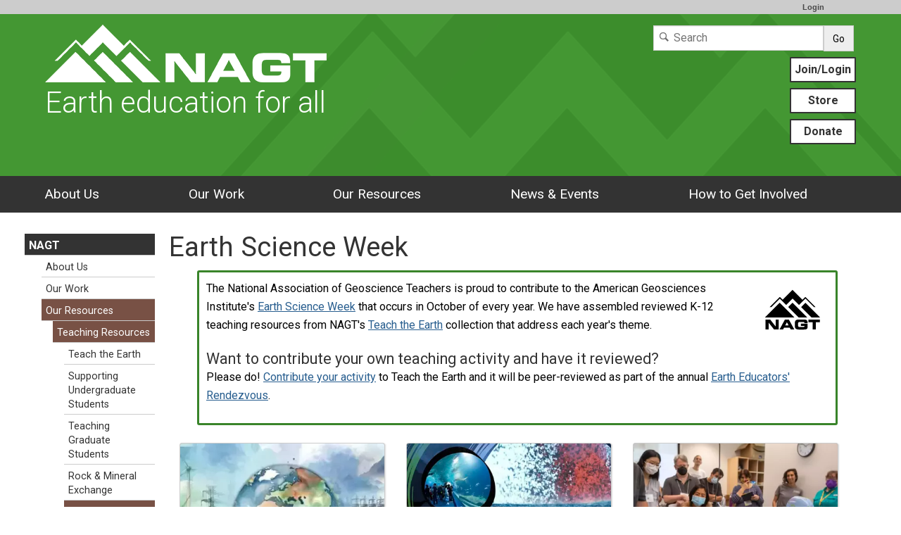

--- FILE ---
content_type: text/html; charset=UTF-8
request_url: https://nagt.org/nagt/teaching_resources/earth_science_week/index.html
body_size: 19842
content:
<!--[if lt IE 7 ]> <html lang="en" class="ie6"> <![endif]-->
<!--[if IE 7 ]>    <html lang="en" class="ie7"> <![endif]-->
<!--[if IE 8 ]>    <html lang="en" class="ie8"> <![endif]-->
<!--[if IE 9 ]>    <html lang="en" class="ie9"> <![endif]-->
<!--[if (gt IE 9)|!(IE)]><!-->
<!DOCTYPE html>
<html lang="en">
<!--<![endif]-->
<head>
<meta http-equiv="x-ua-compatible" content="IE=Edge"/> <title>Earth Science Week</title> 
<meta http-equiv="Content-Type" content="text/html; charset=utf-8"><script type="text/javascript">(window.NREUM||(NREUM={})).init={ajax:{deny_list:["bam.nr-data.net"]},feature_flags:["soft_nav"]};(window.NREUM||(NREUM={})).loader_config={licenseKey:"268ac6ae9b",applicationID:"4850779",browserID:"5652808"};;/*! For license information please see nr-loader-rum-1.308.0.min.js.LICENSE.txt */
(()=>{var e,t,r={163:(e,t,r)=>{"use strict";r.d(t,{j:()=>E});var n=r(384),i=r(1741);var a=r(2555);r(860).K7.genericEvents;const s="experimental.resources",o="register",c=e=>{if(!e||"string"!=typeof e)return!1;try{document.createDocumentFragment().querySelector(e)}catch{return!1}return!0};var d=r(2614),u=r(944),l=r(8122);const f="[data-nr-mask]",g=e=>(0,l.a)(e,(()=>{const e={feature_flags:[],experimental:{allow_registered_children:!1,resources:!1},mask_selector:"*",block_selector:"[data-nr-block]",mask_input_options:{color:!1,date:!1,"datetime-local":!1,email:!1,month:!1,number:!1,range:!1,search:!1,tel:!1,text:!1,time:!1,url:!1,week:!1,textarea:!1,select:!1,password:!0}};return{ajax:{deny_list:void 0,block_internal:!0,enabled:!0,autoStart:!0},api:{get allow_registered_children(){return e.feature_flags.includes(o)||e.experimental.allow_registered_children},set allow_registered_children(t){e.experimental.allow_registered_children=t},duplicate_registered_data:!1},browser_consent_mode:{enabled:!1},distributed_tracing:{enabled:void 0,exclude_newrelic_header:void 0,cors_use_newrelic_header:void 0,cors_use_tracecontext_headers:void 0,allowed_origins:void 0},get feature_flags(){return e.feature_flags},set feature_flags(t){e.feature_flags=t},generic_events:{enabled:!0,autoStart:!0},harvest:{interval:30},jserrors:{enabled:!0,autoStart:!0},logging:{enabled:!0,autoStart:!0},metrics:{enabled:!0,autoStart:!0},obfuscate:void 0,page_action:{enabled:!0},page_view_event:{enabled:!0,autoStart:!0},page_view_timing:{enabled:!0,autoStart:!0},performance:{capture_marks:!1,capture_measures:!1,capture_detail:!0,resources:{get enabled(){return e.feature_flags.includes(s)||e.experimental.resources},set enabled(t){e.experimental.resources=t},asset_types:[],first_party_domains:[],ignore_newrelic:!0}},privacy:{cookies_enabled:!0},proxy:{assets:void 0,beacon:void 0},session:{expiresMs:d.wk,inactiveMs:d.BB},session_replay:{autoStart:!0,enabled:!1,preload:!1,sampling_rate:10,error_sampling_rate:100,collect_fonts:!1,inline_images:!1,fix_stylesheets:!0,mask_all_inputs:!0,get mask_text_selector(){return e.mask_selector},set mask_text_selector(t){c(t)?e.mask_selector="".concat(t,",").concat(f):""===t||null===t?e.mask_selector=f:(0,u.R)(5,t)},get block_class(){return"nr-block"},get ignore_class(){return"nr-ignore"},get mask_text_class(){return"nr-mask"},get block_selector(){return e.block_selector},set block_selector(t){c(t)?e.block_selector+=",".concat(t):""!==t&&(0,u.R)(6,t)},get mask_input_options(){return e.mask_input_options},set mask_input_options(t){t&&"object"==typeof t?e.mask_input_options={...t,password:!0}:(0,u.R)(7,t)}},session_trace:{enabled:!0,autoStart:!0},soft_navigations:{enabled:!0,autoStart:!0},spa:{enabled:!0,autoStart:!0},ssl:void 0,user_actions:{enabled:!0,elementAttributes:["id","className","tagName","type"]}}})());var p=r(6154),m=r(9324);let h=0;const v={buildEnv:m.F3,distMethod:m.Xs,version:m.xv,originTime:p.WN},b={consented:!1},y={appMetadata:{},get consented(){return this.session?.state?.consent||b.consented},set consented(e){b.consented=e},customTransaction:void 0,denyList:void 0,disabled:!1,harvester:void 0,isolatedBacklog:!1,isRecording:!1,loaderType:void 0,maxBytes:3e4,obfuscator:void 0,onerror:void 0,ptid:void 0,releaseIds:{},session:void 0,timeKeeper:void 0,registeredEntities:[],jsAttributesMetadata:{bytes:0},get harvestCount(){return++h}},_=e=>{const t=(0,l.a)(e,y),r=Object.keys(v).reduce((e,t)=>(e[t]={value:v[t],writable:!1,configurable:!0,enumerable:!0},e),{});return Object.defineProperties(t,r)};var w=r(5701);const x=e=>{const t=e.startsWith("http");e+="/",r.p=t?e:"https://"+e};var R=r(7836),k=r(3241);const A={accountID:void 0,trustKey:void 0,agentID:void 0,licenseKey:void 0,applicationID:void 0,xpid:void 0},S=e=>(0,l.a)(e,A),T=new Set;function E(e,t={},r,s){let{init:o,info:c,loader_config:d,runtime:u={},exposed:l=!0}=t;if(!c){const e=(0,n.pV)();o=e.init,c=e.info,d=e.loader_config}e.init=g(o||{}),e.loader_config=S(d||{}),c.jsAttributes??={},p.bv&&(c.jsAttributes.isWorker=!0),e.info=(0,a.D)(c);const f=e.init,m=[c.beacon,c.errorBeacon];T.has(e.agentIdentifier)||(f.proxy.assets&&(x(f.proxy.assets),m.push(f.proxy.assets)),f.proxy.beacon&&m.push(f.proxy.beacon),e.beacons=[...m],function(e){const t=(0,n.pV)();Object.getOwnPropertyNames(i.W.prototype).forEach(r=>{const n=i.W.prototype[r];if("function"!=typeof n||"constructor"===n)return;let a=t[r];e[r]&&!1!==e.exposed&&"micro-agent"!==e.runtime?.loaderType&&(t[r]=(...t)=>{const n=e[r](...t);return a?a(...t):n})})}(e),(0,n.US)("activatedFeatures",w.B)),u.denyList=[...f.ajax.deny_list||[],...f.ajax.block_internal?m:[]],u.ptid=e.agentIdentifier,u.loaderType=r,e.runtime=_(u),T.has(e.agentIdentifier)||(e.ee=R.ee.get(e.agentIdentifier),e.exposed=l,(0,k.W)({agentIdentifier:e.agentIdentifier,drained:!!w.B?.[e.agentIdentifier],type:"lifecycle",name:"initialize",feature:void 0,data:e.config})),T.add(e.agentIdentifier)}},384:(e,t,r)=>{"use strict";r.d(t,{NT:()=>s,US:()=>u,Zm:()=>o,bQ:()=>d,dV:()=>c,pV:()=>l});var n=r(6154),i=r(1863),a=r(1910);const s={beacon:"bam.nr-data.net",errorBeacon:"bam.nr-data.net"};function o(){return n.gm.NREUM||(n.gm.NREUM={}),void 0===n.gm.newrelic&&(n.gm.newrelic=n.gm.NREUM),n.gm.NREUM}function c(){let e=o();return e.o||(e.o={ST:n.gm.setTimeout,SI:n.gm.setImmediate||n.gm.setInterval,CT:n.gm.clearTimeout,XHR:n.gm.XMLHttpRequest,REQ:n.gm.Request,EV:n.gm.Event,PR:n.gm.Promise,MO:n.gm.MutationObserver,FETCH:n.gm.fetch,WS:n.gm.WebSocket},(0,a.i)(...Object.values(e.o))),e}function d(e,t){let r=o();r.initializedAgents??={},t.initializedAt={ms:(0,i.t)(),date:new Date},r.initializedAgents[e]=t}function u(e,t){o()[e]=t}function l(){return function(){let e=o();const t=e.info||{};e.info={beacon:s.beacon,errorBeacon:s.errorBeacon,...t}}(),function(){let e=o();const t=e.init||{};e.init={...t}}(),c(),function(){let e=o();const t=e.loader_config||{};e.loader_config={...t}}(),o()}},782:(e,t,r)=>{"use strict";r.d(t,{T:()=>n});const n=r(860).K7.pageViewTiming},860:(e,t,r)=>{"use strict";r.d(t,{$J:()=>u,K7:()=>c,P3:()=>d,XX:()=>i,Yy:()=>o,df:()=>a,qY:()=>n,v4:()=>s});const n="events",i="jserrors",a="browser/blobs",s="rum",o="browser/logs",c={ajax:"ajax",genericEvents:"generic_events",jserrors:i,logging:"logging",metrics:"metrics",pageAction:"page_action",pageViewEvent:"page_view_event",pageViewTiming:"page_view_timing",sessionReplay:"session_replay",sessionTrace:"session_trace",softNav:"soft_navigations",spa:"spa"},d={[c.pageViewEvent]:1,[c.pageViewTiming]:2,[c.metrics]:3,[c.jserrors]:4,[c.spa]:5,[c.ajax]:6,[c.sessionTrace]:7,[c.softNav]:8,[c.sessionReplay]:9,[c.logging]:10,[c.genericEvents]:11},u={[c.pageViewEvent]:s,[c.pageViewTiming]:n,[c.ajax]:n,[c.spa]:n,[c.softNav]:n,[c.metrics]:i,[c.jserrors]:i,[c.sessionTrace]:a,[c.sessionReplay]:a,[c.logging]:o,[c.genericEvents]:"ins"}},944:(e,t,r)=>{"use strict";r.d(t,{R:()=>i});var n=r(3241);function i(e,t){"function"==typeof console.debug&&(console.debug("New Relic Warning: https://github.com/newrelic/newrelic-browser-agent/blob/main/docs/warning-codes.md#".concat(e),t),(0,n.W)({agentIdentifier:null,drained:null,type:"data",name:"warn",feature:"warn",data:{code:e,secondary:t}}))}},1687:(e,t,r)=>{"use strict";r.d(t,{Ak:()=>d,Ze:()=>f,x3:()=>u});var n=r(3241),i=r(7836),a=r(3606),s=r(860),o=r(2646);const c={};function d(e,t){const r={staged:!1,priority:s.P3[t]||0};l(e),c[e].get(t)||c[e].set(t,r)}function u(e,t){e&&c[e]&&(c[e].get(t)&&c[e].delete(t),p(e,t,!1),c[e].size&&g(e))}function l(e){if(!e)throw new Error("agentIdentifier required");c[e]||(c[e]=new Map)}function f(e="",t="feature",r=!1){if(l(e),!e||!c[e].get(t)||r)return p(e,t);c[e].get(t).staged=!0,g(e)}function g(e){const t=Array.from(c[e]);t.every(([e,t])=>t.staged)&&(t.sort((e,t)=>e[1].priority-t[1].priority),t.forEach(([t])=>{c[e].delete(t),p(e,t)}))}function p(e,t,r=!0){const s=e?i.ee.get(e):i.ee,c=a.i.handlers;if(!s.aborted&&s.backlog&&c){if((0,n.W)({agentIdentifier:e,type:"lifecycle",name:"drain",feature:t}),r){const e=s.backlog[t],r=c[t];if(r){for(let t=0;e&&t<e.length;++t)m(e[t],r);Object.entries(r).forEach(([e,t])=>{Object.values(t||{}).forEach(t=>{t[0]?.on&&t[0]?.context()instanceof o.y&&t[0].on(e,t[1])})})}}s.isolatedBacklog||delete c[t],s.backlog[t]=null,s.emit("drain-"+t,[])}}function m(e,t){var r=e[1];Object.values(t[r]||{}).forEach(t=>{var r=e[0];if(t[0]===r){var n=t[1],i=e[3],a=e[2];n.apply(i,a)}})}},1738:(e,t,r)=>{"use strict";r.d(t,{U:()=>g,Y:()=>f});var n=r(3241),i=r(9908),a=r(1863),s=r(944),o=r(5701),c=r(3969),d=r(8362),u=r(860),l=r(4261);function f(e,t,r,a){const f=a||r;!f||f[e]&&f[e]!==d.d.prototype[e]||(f[e]=function(){(0,i.p)(c.xV,["API/"+e+"/called"],void 0,u.K7.metrics,r.ee),(0,n.W)({agentIdentifier:r.agentIdentifier,drained:!!o.B?.[r.agentIdentifier],type:"data",name:"api",feature:l.Pl+e,data:{}});try{return t.apply(this,arguments)}catch(e){(0,s.R)(23,e)}})}function g(e,t,r,n,s){const o=e.info;null===r?delete o.jsAttributes[t]:o.jsAttributes[t]=r,(s||null===r)&&(0,i.p)(l.Pl+n,[(0,a.t)(),t,r],void 0,"session",e.ee)}},1741:(e,t,r)=>{"use strict";r.d(t,{W:()=>a});var n=r(944),i=r(4261);class a{#e(e,...t){if(this[e]!==a.prototype[e])return this[e](...t);(0,n.R)(35,e)}addPageAction(e,t){return this.#e(i.hG,e,t)}register(e){return this.#e(i.eY,e)}recordCustomEvent(e,t){return this.#e(i.fF,e,t)}setPageViewName(e,t){return this.#e(i.Fw,e,t)}setCustomAttribute(e,t,r){return this.#e(i.cD,e,t,r)}noticeError(e,t){return this.#e(i.o5,e,t)}setUserId(e,t=!1){return this.#e(i.Dl,e,t)}setApplicationVersion(e){return this.#e(i.nb,e)}setErrorHandler(e){return this.#e(i.bt,e)}addRelease(e,t){return this.#e(i.k6,e,t)}log(e,t){return this.#e(i.$9,e,t)}start(){return this.#e(i.d3)}finished(e){return this.#e(i.BL,e)}recordReplay(){return this.#e(i.CH)}pauseReplay(){return this.#e(i.Tb)}addToTrace(e){return this.#e(i.U2,e)}setCurrentRouteName(e){return this.#e(i.PA,e)}interaction(e){return this.#e(i.dT,e)}wrapLogger(e,t,r){return this.#e(i.Wb,e,t,r)}measure(e,t){return this.#e(i.V1,e,t)}consent(e){return this.#e(i.Pv,e)}}},1863:(e,t,r)=>{"use strict";function n(){return Math.floor(performance.now())}r.d(t,{t:()=>n})},1910:(e,t,r)=>{"use strict";r.d(t,{i:()=>a});var n=r(944);const i=new Map;function a(...e){return e.every(e=>{if(i.has(e))return i.get(e);const t="function"==typeof e?e.toString():"",r=t.includes("[native code]"),a=t.includes("nrWrapper");return r||a||(0,n.R)(64,e?.name||t),i.set(e,r),r})}},2555:(e,t,r)=>{"use strict";r.d(t,{D:()=>o,f:()=>s});var n=r(384),i=r(8122);const a={beacon:n.NT.beacon,errorBeacon:n.NT.errorBeacon,licenseKey:void 0,applicationID:void 0,sa:void 0,queueTime:void 0,applicationTime:void 0,ttGuid:void 0,user:void 0,account:void 0,product:void 0,extra:void 0,jsAttributes:{},userAttributes:void 0,atts:void 0,transactionName:void 0,tNamePlain:void 0};function s(e){try{return!!e.licenseKey&&!!e.errorBeacon&&!!e.applicationID}catch(e){return!1}}const o=e=>(0,i.a)(e,a)},2614:(e,t,r)=>{"use strict";r.d(t,{BB:()=>s,H3:()=>n,g:()=>d,iL:()=>c,tS:()=>o,uh:()=>i,wk:()=>a});const n="NRBA",i="SESSION",a=144e5,s=18e5,o={STARTED:"session-started",PAUSE:"session-pause",RESET:"session-reset",RESUME:"session-resume",UPDATE:"session-update"},c={SAME_TAB:"same-tab",CROSS_TAB:"cross-tab"},d={OFF:0,FULL:1,ERROR:2}},2646:(e,t,r)=>{"use strict";r.d(t,{y:()=>n});class n{constructor(e){this.contextId=e}}},2843:(e,t,r)=>{"use strict";r.d(t,{G:()=>a,u:()=>i});var n=r(3878);function i(e,t=!1,r,i){(0,n.DD)("visibilitychange",function(){if(t)return void("hidden"===document.visibilityState&&e());e(document.visibilityState)},r,i)}function a(e,t,r){(0,n.sp)("pagehide",e,t,r)}},3241:(e,t,r)=>{"use strict";r.d(t,{W:()=>a});var n=r(6154);const i="newrelic";function a(e={}){try{n.gm.dispatchEvent(new CustomEvent(i,{detail:e}))}catch(e){}}},3606:(e,t,r)=>{"use strict";r.d(t,{i:()=>a});var n=r(9908);a.on=s;var i=a.handlers={};function a(e,t,r,a){s(a||n.d,i,e,t,r)}function s(e,t,r,i,a){a||(a="feature"),e||(e=n.d);var s=t[a]=t[a]||{};(s[r]=s[r]||[]).push([e,i])}},3878:(e,t,r)=>{"use strict";function n(e,t){return{capture:e,passive:!1,signal:t}}function i(e,t,r=!1,i){window.addEventListener(e,t,n(r,i))}function a(e,t,r=!1,i){document.addEventListener(e,t,n(r,i))}r.d(t,{DD:()=>a,jT:()=>n,sp:()=>i})},3969:(e,t,r)=>{"use strict";r.d(t,{TZ:()=>n,XG:()=>o,rs:()=>i,xV:()=>s,z_:()=>a});const n=r(860).K7.metrics,i="sm",a="cm",s="storeSupportabilityMetrics",o="storeEventMetrics"},4234:(e,t,r)=>{"use strict";r.d(t,{W:()=>a});var n=r(7836),i=r(1687);class a{constructor(e,t){this.agentIdentifier=e,this.ee=n.ee.get(e),this.featureName=t,this.blocked=!1}deregisterDrain(){(0,i.x3)(this.agentIdentifier,this.featureName)}}},4261:(e,t,r)=>{"use strict";r.d(t,{$9:()=>d,BL:()=>o,CH:()=>g,Dl:()=>_,Fw:()=>y,PA:()=>h,Pl:()=>n,Pv:()=>k,Tb:()=>l,U2:()=>a,V1:()=>R,Wb:()=>x,bt:()=>b,cD:()=>v,d3:()=>w,dT:()=>c,eY:()=>p,fF:()=>f,hG:()=>i,k6:()=>s,nb:()=>m,o5:()=>u});const n="api-",i="addPageAction",a="addToTrace",s="addRelease",o="finished",c="interaction",d="log",u="noticeError",l="pauseReplay",f="recordCustomEvent",g="recordReplay",p="register",m="setApplicationVersion",h="setCurrentRouteName",v="setCustomAttribute",b="setErrorHandler",y="setPageViewName",_="setUserId",w="start",x="wrapLogger",R="measure",k="consent"},5289:(e,t,r)=>{"use strict";r.d(t,{GG:()=>s,Qr:()=>c,sB:()=>o});var n=r(3878),i=r(6389);function a(){return"undefined"==typeof document||"complete"===document.readyState}function s(e,t){if(a())return e();const r=(0,i.J)(e),s=setInterval(()=>{a()&&(clearInterval(s),r())},500);(0,n.sp)("load",r,t)}function o(e){if(a())return e();(0,n.DD)("DOMContentLoaded",e)}function c(e){if(a())return e();(0,n.sp)("popstate",e)}},5607:(e,t,r)=>{"use strict";r.d(t,{W:()=>n});const n=(0,r(9566).bz)()},5701:(e,t,r)=>{"use strict";r.d(t,{B:()=>a,t:()=>s});var n=r(3241);const i=new Set,a={};function s(e,t){const r=t.agentIdentifier;a[r]??={},e&&"object"==typeof e&&(i.has(r)||(t.ee.emit("rumresp",[e]),a[r]=e,i.add(r),(0,n.W)({agentIdentifier:r,loaded:!0,drained:!0,type:"lifecycle",name:"load",feature:void 0,data:e})))}},6154:(e,t,r)=>{"use strict";r.d(t,{OF:()=>c,RI:()=>i,WN:()=>u,bv:()=>a,eN:()=>l,gm:()=>s,mw:()=>o,sb:()=>d});var n=r(1863);const i="undefined"!=typeof window&&!!window.document,a="undefined"!=typeof WorkerGlobalScope&&("undefined"!=typeof self&&self instanceof WorkerGlobalScope&&self.navigator instanceof WorkerNavigator||"undefined"!=typeof globalThis&&globalThis instanceof WorkerGlobalScope&&globalThis.navigator instanceof WorkerNavigator),s=i?window:"undefined"!=typeof WorkerGlobalScope&&("undefined"!=typeof self&&self instanceof WorkerGlobalScope&&self||"undefined"!=typeof globalThis&&globalThis instanceof WorkerGlobalScope&&globalThis),o=Boolean("hidden"===s?.document?.visibilityState),c=/iPad|iPhone|iPod/.test(s.navigator?.userAgent),d=c&&"undefined"==typeof SharedWorker,u=((()=>{const e=s.navigator?.userAgent?.match(/Firefox[/\s](\d+\.\d+)/);Array.isArray(e)&&e.length>=2&&e[1]})(),Date.now()-(0,n.t)()),l=()=>"undefined"!=typeof PerformanceNavigationTiming&&s?.performance?.getEntriesByType("navigation")?.[0]?.responseStart},6389:(e,t,r)=>{"use strict";function n(e,t=500,r={}){const n=r?.leading||!1;let i;return(...r)=>{n&&void 0===i&&(e.apply(this,r),i=setTimeout(()=>{i=clearTimeout(i)},t)),n||(clearTimeout(i),i=setTimeout(()=>{e.apply(this,r)},t))}}function i(e){let t=!1;return(...r)=>{t||(t=!0,e.apply(this,r))}}r.d(t,{J:()=>i,s:()=>n})},6630:(e,t,r)=>{"use strict";r.d(t,{T:()=>n});const n=r(860).K7.pageViewEvent},7699:(e,t,r)=>{"use strict";r.d(t,{It:()=>a,KC:()=>o,No:()=>i,qh:()=>s});var n=r(860);const i=16e3,a=1e6,s="SESSION_ERROR",o={[n.K7.logging]:!0,[n.K7.genericEvents]:!1,[n.K7.jserrors]:!1,[n.K7.ajax]:!1}},7836:(e,t,r)=>{"use strict";r.d(t,{P:()=>o,ee:()=>c});var n=r(384),i=r(8990),a=r(2646),s=r(5607);const o="nr@context:".concat(s.W),c=function e(t,r){var n={},s={},u={},l=!1;try{l=16===r.length&&d.initializedAgents?.[r]?.runtime.isolatedBacklog}catch(e){}var f={on:p,addEventListener:p,removeEventListener:function(e,t){var r=n[e];if(!r)return;for(var i=0;i<r.length;i++)r[i]===t&&r.splice(i,1)},emit:function(e,r,n,i,a){!1!==a&&(a=!0);if(c.aborted&&!i)return;t&&a&&t.emit(e,r,n);var o=g(n);m(e).forEach(e=>{e.apply(o,r)});var d=v()[s[e]];d&&d.push([f,e,r,o]);return o},get:h,listeners:m,context:g,buffer:function(e,t){const r=v();if(t=t||"feature",f.aborted)return;Object.entries(e||{}).forEach(([e,n])=>{s[n]=t,t in r||(r[t]=[])})},abort:function(){f._aborted=!0,Object.keys(f.backlog).forEach(e=>{delete f.backlog[e]})},isBuffering:function(e){return!!v()[s[e]]},debugId:r,backlog:l?{}:t&&"object"==typeof t.backlog?t.backlog:{},isolatedBacklog:l};return Object.defineProperty(f,"aborted",{get:()=>{let e=f._aborted||!1;return e||(t&&(e=t.aborted),e)}}),f;function g(e){return e&&e instanceof a.y?e:e?(0,i.I)(e,o,()=>new a.y(o)):new a.y(o)}function p(e,t){n[e]=m(e).concat(t)}function m(e){return n[e]||[]}function h(t){return u[t]=u[t]||e(f,t)}function v(){return f.backlog}}(void 0,"globalEE"),d=(0,n.Zm)();d.ee||(d.ee=c)},8122:(e,t,r)=>{"use strict";r.d(t,{a:()=>i});var n=r(944);function i(e,t){try{if(!e||"object"!=typeof e)return(0,n.R)(3);if(!t||"object"!=typeof t)return(0,n.R)(4);const r=Object.create(Object.getPrototypeOf(t),Object.getOwnPropertyDescriptors(t)),a=0===Object.keys(r).length?e:r;for(let s in a)if(void 0!==e[s])try{if(null===e[s]){r[s]=null;continue}Array.isArray(e[s])&&Array.isArray(t[s])?r[s]=Array.from(new Set([...e[s],...t[s]])):"object"==typeof e[s]&&"object"==typeof t[s]?r[s]=i(e[s],t[s]):r[s]=e[s]}catch(e){r[s]||(0,n.R)(1,e)}return r}catch(e){(0,n.R)(2,e)}}},8362:(e,t,r)=>{"use strict";r.d(t,{d:()=>a});var n=r(9566),i=r(1741);class a extends i.W{agentIdentifier=(0,n.LA)(16)}},8374:(e,t,r)=>{r.nc=(()=>{try{return document?.currentScript?.nonce}catch(e){}return""})()},8990:(e,t,r)=>{"use strict";r.d(t,{I:()=>i});var n=Object.prototype.hasOwnProperty;function i(e,t,r){if(n.call(e,t))return e[t];var i=r();if(Object.defineProperty&&Object.keys)try{return Object.defineProperty(e,t,{value:i,writable:!0,enumerable:!1}),i}catch(e){}return e[t]=i,i}},9324:(e,t,r)=>{"use strict";r.d(t,{F3:()=>i,Xs:()=>a,xv:()=>n});const n="1.308.0",i="PROD",a="CDN"},9566:(e,t,r)=>{"use strict";r.d(t,{LA:()=>o,bz:()=>s});var n=r(6154);const i="xxxxxxxx-xxxx-4xxx-yxxx-xxxxxxxxxxxx";function a(e,t){return e?15&e[t]:16*Math.random()|0}function s(){const e=n.gm?.crypto||n.gm?.msCrypto;let t,r=0;return e&&e.getRandomValues&&(t=e.getRandomValues(new Uint8Array(30))),i.split("").map(e=>"x"===e?a(t,r++).toString(16):"y"===e?(3&a()|8).toString(16):e).join("")}function o(e){const t=n.gm?.crypto||n.gm?.msCrypto;let r,i=0;t&&t.getRandomValues&&(r=t.getRandomValues(new Uint8Array(e)));const s=[];for(var o=0;o<e;o++)s.push(a(r,i++).toString(16));return s.join("")}},9908:(e,t,r)=>{"use strict";r.d(t,{d:()=>n,p:()=>i});var n=r(7836).ee.get("handle");function i(e,t,r,i,a){a?(a.buffer([e],i),a.emit(e,t,r)):(n.buffer([e],i),n.emit(e,t,r))}}},n={};function i(e){var t=n[e];if(void 0!==t)return t.exports;var a=n[e]={exports:{}};return r[e](a,a.exports,i),a.exports}i.m=r,i.d=(e,t)=>{for(var r in t)i.o(t,r)&&!i.o(e,r)&&Object.defineProperty(e,r,{enumerable:!0,get:t[r]})},i.f={},i.e=e=>Promise.all(Object.keys(i.f).reduce((t,r)=>(i.f[r](e,t),t),[])),i.u=e=>"nr-rum-1.308.0.min.js",i.o=(e,t)=>Object.prototype.hasOwnProperty.call(e,t),e={},t="NRBA-1.308.0.PROD:",i.l=(r,n,a,s)=>{if(e[r])e[r].push(n);else{var o,c;if(void 0!==a)for(var d=document.getElementsByTagName("script"),u=0;u<d.length;u++){var l=d[u];if(l.getAttribute("src")==r||l.getAttribute("data-webpack")==t+a){o=l;break}}if(!o){c=!0;var f={296:"sha512-+MIMDsOcckGXa1EdWHqFNv7P+JUkd5kQwCBr3KE6uCvnsBNUrdSt4a/3/L4j4TxtnaMNjHpza2/erNQbpacJQA=="};(o=document.createElement("script")).charset="utf-8",i.nc&&o.setAttribute("nonce",i.nc),o.setAttribute("data-webpack",t+a),o.src=r,0!==o.src.indexOf(window.location.origin+"/")&&(o.crossOrigin="anonymous"),f[s]&&(o.integrity=f[s])}e[r]=[n];var g=(t,n)=>{o.onerror=o.onload=null,clearTimeout(p);var i=e[r];if(delete e[r],o.parentNode&&o.parentNode.removeChild(o),i&&i.forEach(e=>e(n)),t)return t(n)},p=setTimeout(g.bind(null,void 0,{type:"timeout",target:o}),12e4);o.onerror=g.bind(null,o.onerror),o.onload=g.bind(null,o.onload),c&&document.head.appendChild(o)}},i.r=e=>{"undefined"!=typeof Symbol&&Symbol.toStringTag&&Object.defineProperty(e,Symbol.toStringTag,{value:"Module"}),Object.defineProperty(e,"__esModule",{value:!0})},i.p="https://js-agent.newrelic.com/",(()=>{var e={374:0,840:0};i.f.j=(t,r)=>{var n=i.o(e,t)?e[t]:void 0;if(0!==n)if(n)r.push(n[2]);else{var a=new Promise((r,i)=>n=e[t]=[r,i]);r.push(n[2]=a);var s=i.p+i.u(t),o=new Error;i.l(s,r=>{if(i.o(e,t)&&(0!==(n=e[t])&&(e[t]=void 0),n)){var a=r&&("load"===r.type?"missing":r.type),s=r&&r.target&&r.target.src;o.message="Loading chunk "+t+" failed: ("+a+": "+s+")",o.name="ChunkLoadError",o.type=a,o.request=s,n[1](o)}},"chunk-"+t,t)}};var t=(t,r)=>{var n,a,[s,o,c]=r,d=0;if(s.some(t=>0!==e[t])){for(n in o)i.o(o,n)&&(i.m[n]=o[n]);if(c)c(i)}for(t&&t(r);d<s.length;d++)a=s[d],i.o(e,a)&&e[a]&&e[a][0](),e[a]=0},r=self["webpackChunk:NRBA-1.308.0.PROD"]=self["webpackChunk:NRBA-1.308.0.PROD"]||[];r.forEach(t.bind(null,0)),r.push=t.bind(null,r.push.bind(r))})(),(()=>{"use strict";i(8374);var e=i(8362),t=i(860);const r=Object.values(t.K7);var n=i(163);var a=i(9908),s=i(1863),o=i(4261),c=i(1738);var d=i(1687),u=i(4234),l=i(5289),f=i(6154),g=i(944),p=i(384);const m=e=>f.RI&&!0===e?.privacy.cookies_enabled;function h(e){return!!(0,p.dV)().o.MO&&m(e)&&!0===e?.session_trace.enabled}var v=i(6389),b=i(7699);class y extends u.W{constructor(e,t){super(e.agentIdentifier,t),this.agentRef=e,this.abortHandler=void 0,this.featAggregate=void 0,this.loadedSuccessfully=void 0,this.onAggregateImported=new Promise(e=>{this.loadedSuccessfully=e}),this.deferred=Promise.resolve(),!1===e.init[this.featureName].autoStart?this.deferred=new Promise((t,r)=>{this.ee.on("manual-start-all",(0,v.J)(()=>{(0,d.Ak)(e.agentIdentifier,this.featureName),t()}))}):(0,d.Ak)(e.agentIdentifier,t)}importAggregator(e,t,r={}){if(this.featAggregate)return;const n=async()=>{let n;await this.deferred;try{if(m(e.init)){const{setupAgentSession:t}=await i.e(296).then(i.bind(i,3305));n=t(e)}}catch(e){(0,g.R)(20,e),this.ee.emit("internal-error",[e]),(0,a.p)(b.qh,[e],void 0,this.featureName,this.ee)}try{if(!this.#t(this.featureName,n,e.init))return(0,d.Ze)(this.agentIdentifier,this.featureName),void this.loadedSuccessfully(!1);const{Aggregate:i}=await t();this.featAggregate=new i(e,r),e.runtime.harvester.initializedAggregates.push(this.featAggregate),this.loadedSuccessfully(!0)}catch(e){(0,g.R)(34,e),this.abortHandler?.(),(0,d.Ze)(this.agentIdentifier,this.featureName,!0),this.loadedSuccessfully(!1),this.ee&&this.ee.abort()}};f.RI?(0,l.GG)(()=>n(),!0):n()}#t(e,r,n){if(this.blocked)return!1;switch(e){case t.K7.sessionReplay:return h(n)&&!!r;case t.K7.sessionTrace:return!!r;default:return!0}}}var _=i(6630),w=i(2614),x=i(3241);class R extends y{static featureName=_.T;constructor(e){var t;super(e,_.T),this.setupInspectionEvents(e.agentIdentifier),t=e,(0,c.Y)(o.Fw,function(e,r){"string"==typeof e&&("/"!==e.charAt(0)&&(e="/"+e),t.runtime.customTransaction=(r||"http://custom.transaction")+e,(0,a.p)(o.Pl+o.Fw,[(0,s.t)()],void 0,void 0,t.ee))},t),this.importAggregator(e,()=>i.e(296).then(i.bind(i,3943)))}setupInspectionEvents(e){const t=(t,r)=>{t&&(0,x.W)({agentIdentifier:e,timeStamp:t.timeStamp,loaded:"complete"===t.target.readyState,type:"window",name:r,data:t.target.location+""})};(0,l.sB)(e=>{t(e,"DOMContentLoaded")}),(0,l.GG)(e=>{t(e,"load")}),(0,l.Qr)(e=>{t(e,"navigate")}),this.ee.on(w.tS.UPDATE,(t,r)=>{(0,x.W)({agentIdentifier:e,type:"lifecycle",name:"session",data:r})})}}class k extends e.d{constructor(e){var t;(super(),f.gm)?(this.features={},(0,p.bQ)(this.agentIdentifier,this),this.desiredFeatures=new Set(e.features||[]),this.desiredFeatures.add(R),(0,n.j)(this,e,e.loaderType||"agent"),t=this,(0,c.Y)(o.cD,function(e,r,n=!1){if("string"==typeof e){if(["string","number","boolean"].includes(typeof r)||null===r)return(0,c.U)(t,e,r,o.cD,n);(0,g.R)(40,typeof r)}else(0,g.R)(39,typeof e)},t),function(e){(0,c.Y)(o.Dl,function(t,r=!1){if("string"!=typeof t&&null!==t)return void(0,g.R)(41,typeof t);const n=e.info.jsAttributes["enduser.id"];r&&null!=n&&n!==t?(0,a.p)(o.Pl+"setUserIdAndResetSession",[t],void 0,"session",e.ee):(0,c.U)(e,"enduser.id",t,o.Dl,!0)},e)}(this),function(e){(0,c.Y)(o.nb,function(t){if("string"==typeof t||null===t)return(0,c.U)(e,"application.version",t,o.nb,!1);(0,g.R)(42,typeof t)},e)}(this),function(e){(0,c.Y)(o.d3,function(){e.ee.emit("manual-start-all")},e)}(this),function(e){(0,c.Y)(o.Pv,function(t=!0){if("boolean"==typeof t){if((0,a.p)(o.Pl+o.Pv,[t],void 0,"session",e.ee),e.runtime.consented=t,t){const t=e.features.page_view_event;t.onAggregateImported.then(e=>{const r=t.featAggregate;e&&!r.sentRum&&r.sendRum()})}}else(0,g.R)(65,typeof t)},e)}(this),this.run()):(0,g.R)(21)}get config(){return{info:this.info,init:this.init,loader_config:this.loader_config,runtime:this.runtime}}get api(){return this}run(){try{const e=function(e){const t={};return r.forEach(r=>{t[r]=!!e[r]?.enabled}),t}(this.init),n=[...this.desiredFeatures];n.sort((e,r)=>t.P3[e.featureName]-t.P3[r.featureName]),n.forEach(r=>{if(!e[r.featureName]&&r.featureName!==t.K7.pageViewEvent)return;if(r.featureName===t.K7.spa)return void(0,g.R)(67);const n=function(e){switch(e){case t.K7.ajax:return[t.K7.jserrors];case t.K7.sessionTrace:return[t.K7.ajax,t.K7.pageViewEvent];case t.K7.sessionReplay:return[t.K7.sessionTrace];case t.K7.pageViewTiming:return[t.K7.pageViewEvent];default:return[]}}(r.featureName).filter(e=>!(e in this.features));n.length>0&&(0,g.R)(36,{targetFeature:r.featureName,missingDependencies:n}),this.features[r.featureName]=new r(this)})}catch(e){(0,g.R)(22,e);for(const e in this.features)this.features[e].abortHandler?.();const t=(0,p.Zm)();delete t.initializedAgents[this.agentIdentifier]?.features,delete this.sharedAggregator;return t.ee.get(this.agentIdentifier).abort(),!1}}}var A=i(2843),S=i(782);class T extends y{static featureName=S.T;constructor(e){super(e,S.T),f.RI&&((0,A.u)(()=>(0,a.p)("docHidden",[(0,s.t)()],void 0,S.T,this.ee),!0),(0,A.G)(()=>(0,a.p)("winPagehide",[(0,s.t)()],void 0,S.T,this.ee)),this.importAggregator(e,()=>i.e(296).then(i.bind(i,2117))))}}var E=i(3969);class I extends y{static featureName=E.TZ;constructor(e){super(e,E.TZ),f.RI&&document.addEventListener("securitypolicyviolation",e=>{(0,a.p)(E.xV,["Generic/CSPViolation/Detected"],void 0,this.featureName,this.ee)}),this.importAggregator(e,()=>i.e(296).then(i.bind(i,9623)))}}new k({features:[R,T,I],loaderType:"lite"})})()})();</script> <LINK REL='SHORTCUT ICON' HREF='/favicon.ico'><meta name="sercmodulelist" content="10 10349 1574 9777 end">
<meta name="sercmodulename" content="NAGT:Our Resources:Teaching Resources:Earth Science Week">
<meta name="sercmodulepeers" content="">
<meta name="longtitle" content="Earth Science Week">
<meta name="shorttitle" content="Earth Science Week">
<meta name="sercvocabs" content="455:1 end 
61:1 61:3 end
674:2 end ">
<meta name="vocab_page_for" content="">
<meta name="serckeywords" content="">
<meta name="sercvocabkeywords" content="Teach the Earth,  Page Index Page,  Transactional Page,  ">
<meta name="keywords" content=" Teach the Earth,  Page Index Page,  Transactional Page,  ">
<meta name="ai_keywords" content="earth science week, earth science teaching resources, teaching earth science, earth science week themes, earth science education, geoscience teaching activities, earth science lesson plans, earth science curriculum, earth science week 2024, earth science week 2023">
<meta name="page_id" content="243134">
<meta name="ai_short_summary" content="ai_short_summary_used">
<meta name="description" content="Educational resource hub page from the National Association of Geoscience Teachers (NAGT) offering peer-reviewed K–12 teaching materials aligned with annual Earth Science Week themes, including activities, lesson plans, and sustainability topics, hosted under the SERC Teach the Earth initiative.">
<meta name="long_description" content="Educational resource hub page from the National Association of Geoscience Teachers (NAGT) offering peer-reviewed K–12 teaching materials aligned with annual Earth Science Week themes, including activities, lesson plans, and sustainability topics, hosted under the SERC Teach the Earth initiative.">
<meta name="datemodified" content="20251124">
<meta name="datemodifiedminutes" content="1421">
<meta name="datecreated" content="20210426">
<meta name="datecreatedminutes" content="1633">
<meta name="datecreated_solr_dt" content="2021-04-26T21:33:14Z">
<meta name="news_date_expires" content="2030121">
<meta name="news_date_stale" content="2030121">
<meta name="datepublished" content="20210426">
<meta name="datepublishedminutes" content="1633">
<meta name="serctype" content="page live natural_home index">
<meta name="boost" content="1">
<meta name="page_type_boost" content="1">
<meta name="quality_boost" content="0">
<meta name="popularity_boost" content="2">
<meta name="thumburl" content="https://cdn.serc.carleton.edu/images/nagt/teaching_resources/earth_science_week/earth_science_week_2025_webpage_image.webp_crops/baadea2609f2ff6e44843f5a500665d2_80.webp">
<meta name="thumbwidth" content="80">
<meta name="thumbheight" content="60">
<meta name="thumbid" content="354363">
<meta name="sercviewprivs" content=" public ">
<meta name="sercsearchablefiles" content="">
<meta name="sort_string" content="">
<meta property="og:title" content="Earth Science Week">
<meta property="og:site_name" content="Earth Science Week">
<meta property="og:description" content="Educational resource hub page from the National Association of Geoscience Teachers (NAGT) offering peer-reviewed K–12 teaching materials aligned with annual Earth Science Week themes, including activities, lesson plans, and sustainability topics, hosted under the SERC Teach the Earth initiative.">
<meta property="og:locale" content="en_US">
<meta property="og:type" content="website">
<meta property="og:url" content="https://nagt.org/nagt/teaching_resources/earth_science_week/index.html">
<meta property="og:updated_time" content="2025-11-24T14:21:39-0600">
<meta property="fb:app_id" content="357747647995292">
<meta property="og:image" content="https://cdn.serc.carleton.edu/images/nagt/teaching_resources/earth_science_week/earth_science_week_2025_webpage_image.webp_crops/f391a1134f94644594138f3dffbbd3f9.webp">

<meta name="viewport" content="width=device-width, initial-scale=1" />

<link rel='stylesheet' type='text/css' media='screen' href='//cdn.serc.carleton.edu/compiledstyles/nagt_internal_2022.v1760475240.css'>
<link rel='stylesheet' type='text/css' media='print' href='//cdn.serc.carleton.edu/styles/print.v1763565875.css'>
	<script type='text/javascript' src='/scripts/js-cookie/src/js.cookie.v1731709179.js'></script>
	<script type='text/javascript' src='/scripts/modernizr.custom.10-18-11.v1731709179.js'></script>	<script type='text/javascript' defer src='/scripts/local/base_vanilla.v1763565875.js'></script>
	<script type='text/javascript' src='/scripts/jquery/1.12.4/jquery.min.js'></script>
	<script type='text/javascript' src='/scripts/local/serc_constants.v1763565875.js'></script>
	<script type='text/javascript' defer src='/scripts/local/web_socket_functions.v1763565875.js'></script>
	<script type='text/javascript' src='/scripts/local/search.js'></script>
	<script>
	(function(i,s,o,g,r,a,m){i['GoogleAnalyticsObject']=r;i[r]=i[r]||function(){
	(i[r].q=i[r].q||[]).push(arguments)},i[r].l=1*new Date();a=s.createElement(o),
	m=s.getElementsByTagName(o)[0];a.async=1;a.src=g;m.parentNode.insertBefore(a,m)
	})(window,document,'script','//www.google-analytics.com/analytics.js','ga');
	
	ga('create', 'UA-355624-2', 'auto');
	ga('send', 'pageview');
	</script><!-- Global site tag (gtag.js) - Google Analytics -->
<script async src='https://www.googletagmanager.com/gtag/js?id=G-KQRS4GRM5M'></script>
<script>
  window.dataLayer = window.dataLayer || [];
  function gtag(){dataLayer.push(arguments);}
  gtag('js', new Date());

  gtag('config', 'G-KQRS4GRM5M');
</script>
	<script type='text/javascript' src='/scripts/local/chrome_specific/default.v1731709179.js'></script>
<link rel="preconnect" href="https://fonts.gstatic.com">
<link href="https://fonts.googleapis.com/css2?family=Roboto:ital,wght@0,300;0,400;0,500;0,700;1,300;1,400;1,500;1,700&display=swap" rel="stylesheet">


<script>
/**
 * Object for creating click-triggered navigation submenus
 *
 * Thanks for the inspiration:
 * 		- https://www.lottejackson.com/learning/a-reusable-javascript-toggle-pattern
 * 		- https://codepen.io/lottejackson/pen/yObQRM
 */

(function() {

	'use strict';

	const ClickyMenus = function( menu ) {

		// DOM element(s). -- this doesn't actual get the correct container but we patch below and don't use it
		let	container = menu.parentElement,
			currentMenuItem,
			i,
			len;

		this.init = function() {
			menuSetup();
			document.addEventListener( 'click', closeOpenMenu );
		}


		/*===================================================
		=            Menu Open / Close Functions            =
		===================================================*/
		function toggleOnMenuClick( e ) {

			const button = e.currentTarget;

			// close open menu if there is one
			if ( currentMenuItem && button !== currentMenuItem ) {
				toggleSubmenu( currentMenuItem );
			}

			toggleSubmenu( button );

		};

		function toggleSubmenu( button ) {

			const submenu = document.getElementById( button.getAttribute( 'aria-controls' ) );

			if ( 'true' === button.getAttribute( 'aria-expanded' ) ) {

				button.setAttribute( 'aria-expanded', false );
				submenu.setAttribute( 'aria-hidden', true );
				currentMenuItem = false;

			} else {

				button.setAttribute( 'aria-expanded', true );
				submenu.setAttribute( 'aria-hidden', false );
				preventOffScreenSubmenu( submenu );
				currentMenuItem = button;

			}

		};

		function preventOffScreenSubmenu( submenu ) {

			const 	screenWidth =	window.innerWidth ||
									document.documentElement.clientWidth ||
									document.body.clientWidth,
					parent = submenu.offsetParent,
					menuLeftEdge = parent.getBoundingClientRect().left,
					menuRightEdge = menuLeftEdge + submenu.offsetWidth;

                        if ( menuRightEdge + 32 > screenWidth ) { // adding 32 so it's not too close
				submenu.classList.add( 'sub-menu--right' );
			}

		}

		function closeOnEscKey(e) {

			if(	27 === e.keyCode ) {

				// we're in a submenu item
				if( null !== e.target.closest('ul[aria-hidden="false"]') ) {
					currentMenuItem.focus();
					toggleSubmenu( currentMenuItem );

				// we're on a parent item
				} else if ( 'true' === e.target.getAttribute('aria-expanded') ) {
					toggleSubmenu( currentMenuItem );
				}

			}

		}

		function closeOpenMenu( e ) {

			if ( currentMenuItem && ! e.target.closest( '.clicky-menu' )) {
				toggleSubmenu( currentMenuItem );
			}

		};

		/*===========================================================
		=            Modify Menu Markup & Bind Listeners            =
		=============================================================*/
		function menuSetup() {

			menu.classList.remove('no-js');

			menu.querySelectorAll('ul').forEach( ( submenu ) => {

				const menuItem = submenu.parentElement;
console.log(menuItem);

				if ( 'undefined' !== typeof submenu ) {

					let button = convertLinkToButton( menuItem );

					setUpAria( submenu, button );

					// bind event listener to button
					button.addEventListener( 'click', toggleOnMenuClick );
					menu.addEventListener( 'keyup', closeOnEscKey );

				}

			});

		};

		/**
		 * Why do this? See https://justmarkup.com/articles/2019-01-21-the-link-to-button-enhancement/
		 */
		function convertLinkToButton( menuItem ) {

			const 	link = menuItem.getElementsByTagName( 'a' )[0],
					linkHTML = link.innerHTML,
					linkAtts = link.attributes,
					button = document.createElement( 'button' );

			if( null !== link ) {

				// copy button attributes and content from link
				button.innerHTML = linkHTML.trim();
				for( i = 0, len = linkAtts.length; i < len; i++ ) {
					let attr = linkAtts[i];
					if( 'href' !== attr.name ) {
						button.setAttribute( attr.name, attr.value );
					}
				}

				menuItem.replaceChild( button, link );

			}

			return button;

		}

		function setUpAria( submenu, button ) {

			const submenuId = submenu.getAttribute( 'id' );

			let id;
			if( null === submenuId ) {
				id = button.textContent.trim().replace(/\s+/g, '-').toLowerCase() + '-submenu';
			} else {
				id = menuItemId + '-submenu';
			}

			// set button ARIA
			button.setAttribute( 'aria-controls', id );
			button.setAttribute( 'aria-expanded', false );

			// set submenu ARIA
			submenu.setAttribute( 'id', id );
			submenu.setAttribute( 'aria-hidden', true );

		}

	}

	/* Create a ClickMenus object and initiate menu for any menu with .clicky-menu class */
	document.addEventListener('DOMContentLoaded', function(){
		const menus = document.querySelectorAll( '.clicky-menu > ul' );

		menus.forEach( menu => {

			let clickyMenu = new ClickyMenus(menu);
			clickyMenu.init();

		});
	});

}());
</script>

 
	<script type="text/javascript"> 
		window.addEventListener('DOMContentLoaded', (event) => {
        	let class_name_list_string = "nagt_not_member not_logged_in ";
        	let class_name_array = class_name_list_string.split(" ");
        	class_name_array.map(function (element) {
       			if(element != ""){
                  document.body.classList.add(element.trim()); 
       			}
        	});
		});</script>
</head> <body  class='claro' > 
<div id="skip"><a href="#content">Skip to Main Content</a><a href="#nav">Skip to Navigation</a></div> 
	<div id='serc-account-bar'>
		<div id='serc-account-link'>
			<div id='account-menu'><a id='accountMenuTitle' href='https://serc.carleton.edu/account/loginout.php?return_url=https://nagt.org/nagt/teaching_resources/earth_science_week/index.html'>Login</a></div>
		</div>
		<div id='serc-quick-links'>
			<a class='ajax-toggle' targetid='serc-quick-links' autotoggle='true' data-silent-load='true' href='/admin/ajax/ajax_handler.php?action=serc_quick_links&url=https://nagt.org/nagt/teaching_resources/earth_science_week/index.html'></a>
		</div>
	</div><header id='header'><div class='topbox'><div class='imagebanner' id='imagebanner1'
		      style='
			right: 0;
			height: 100%;
			
			background: #449733;
			background-image: url(https://cdn.serc.carleton.edu/images/nagt/nagt_front_page_banner_background.v5.webp);
			background-position: top right;
			background-repeat: no-repeat;
			overflow: hidden;
		      '>
<div class='topcontent'>



<div id='searchbox'>
<form role="search" method="get" action="https://nagt.org/nagt/search_nagt.html" class="searchbox" >
	<div class="search-group">
	<div class="search-bar-wrapper">
		<div class="search-input "  >
			<input type="text" placeholder="Search" name="search_text" value=""
				aria-label="Search" autocomplete="off" autocapitalize="off" spellcheck="false" >
		</div>
		<div class="search-action">
			<button type="submit">Go</button>
		</div>
	</div>		
		<br class='clearboth' >
		
		<div class='search-nav' style='display:none;'>
			<select name='' class='hidden-select' style="display:none;">
				<option value='https://nagt.org/nagt/search_nagt.html' data-dictionary-url='/search-api/dictionary/.json'></option>

			</select>
		</div>

	</div>
</form>

</div>

<div class='leftside'>
<div class='logo-tagline'>
<a href='https://nagt.org'><img src='https://cdn.serc.carleton.edu/images/nagt/nagt_logo_white.webp' width='400' height='82' alt='NAGT Logo White' crossorigin='anonymous'></a> 

<p>Earth education for all</p>
</div>

</div>
<div class='rightside'>

<a href='https://nagt.org/members/' >Join/Login</a>
<a href='https://nagt.myspreadshop.com/' >Store</a>
<a href='https://nagt.org/nagt/get_involved/donate/index.html' >Donate</a>
</div>
</div>

<div class='imagebanner-transparent-fade'
			style='
			right: 0px;
			width: 1604px;
			height: 100%;
			background: -webkit-linear-gradient(left,	rgba(68,151,51,1) 3%, rgba(68,151,51,0) 20%);
			background: -moz-linear-gradient(	left,	rgba(68,151,51,1) 3%, rgba(68,151,51,0) 20%);
			background: -ms-linear-gradient(	left,	rgba(68,151,51,1) 3%, rgba(68,151,51,0) 20%);
			background: -o-linear-gradient(		left,	rgba(68,151,51,1) 3%, rgba(68,151,51,0) 20%);
			background: linear-gradient(to 		right,				rgba(68,151,51,1) 3%, rgba(68,151,51,0) 20%);
			filter: progid:DXImageTransform.Microsoft.gradient( startColorstr=#449733, endColorstr=#00449733,GradientType=1 ); 
			'></div></div> </div>
<nav class='headernav clicky-menu' aria-label='site navigation menu'>
<ul>
<li><a href='#' >About Us</a>
<ul>
<li><a href='https://nagt.org/nagt/about/index.html' >About Us</a></li>
<li><a href='https://nagt.org/nagt/about/vision_mission_goals.html' >Vision, Mission, and Goals</a>
</li>
<li><a href='https://nagt.org/nagt/about/our_members.html' >Our Members</a>
</li>
<li><a href='https://nagt.org/nagt/about/officers.html' >Leadership Team</a>
</li>
<li><a href='https://nagt.org/nagt/about/committees.html' >Committees</a>
</li>
<li><a href='https://nagt.org/nagt/divisions/index.html' >Topical Divisions</a>
</li>
<li><a href='https://nagt.org/nagt/sections/index.html' >Regional Sections</a>
</li>
<li><a href='https://nagt.org/nagt/about/constitution.html' >Constitution and Bylaws</a>
</li>
<li><a href='https://nagt.org/nagt/about/nagt_policies.html' >Policies</a>
</li>
<li><a href='https://nagt.org/nagt/about/annualreports.html' >Annual Reports</a>
</li>
<li><a href='https://nagt.org/nagt/about/affiliations.html' >Partners and Affiliations</a>
</li>
<li><a href='https://nagt.org/nagt/get_involved/donate/donors.html' >Donors</a>
</li>
<li><a href='https://nagt.org/nagt/about/contact.html' >Contact Us</a></li>
<li><a href='https://nagt.org/nagt/about/workspaces/index.html' >Workspaces (login required)</a>
</li>
</ul>
</li>

<li><a href='#' >Our Work</a>
<ul>
<li><a href='https://nagt.org/nagt/our_work/index.html' >Our Work</a></li>
<li><a href='https://nagt.org/nagt/profdev/index.html' >Professional Development</a>
</li>
<li><a href='https://serc.carleton.edu/earth_rendezvous/index.html' >Earth Educators&#039; Rendezvous</a>
</li>
<li><a href='https://nagt.org/nagt/profdev/twp/index.html' >Traveling Workshops Program</a>
</li>
<li><a href='https://nagt.org/nagt/geoedresearch/index.html' >Geoscience Education Research</a>
</li>
<li><a href='https://nagt.org/nagt/policy/index.html' >Advocacy</a>
</li>
<li><a href='https://nagt.org/nagt/dei/index.html' >Diversity, Equity, and Inclusion</a>
</li>
<li><a href='https://nagt.org/nagt/awards/index.html' >Awards</a>
</li>
<li><a href='https://nagt.org/nagt/our_work/sponsorship/index.html' >Sponsorships</a>
</li>
<li><a href='https://nagt.org/nagt/meetings/index.html' >NAGT at Meetings</a>
</li>
<li><a href='https://nagt.org/nagt/past_projects/index.html' >Past Projects</a>
</li>
<li><a href='https://nagt.org/nagt/about/workspaces/index.html' >Workspaces (login required)</a>
</li>
</ul>
</li>

<li><a href='#' >Our Resources</a>
<ul>
<li><a href='https://nagt.org/nagt/our_resources/index.html' >Our Resources</a></li>
<li><a href='https://nagt.org/nagt/teaching_resources/index.html' >Teaching Resources</a>
</li>
<li><a href='https://nagt.org/nagt/jge/index.html' >Research Journal: Journal of Geoscience Education</a>
</li>
<li><a href='https://nagt.org/nagt/publications/trenches/index.html' >Member Publication: In the Trenches</a>
</li>
<li><a href='https://nagt.org/nagt/our_resources/lab_manual/index.html' >Lab Manual</a>
</li>
<li><a href='https://nagt.org/nagt/blogs/index.html' >Blogs</a>
</li>
<li><a href='https://nagt.org/nagt/grants/index.html' >Grants and Scholarships</a>
</li>
<li><a href='https://nagt.org/nagt/faculty/index.html' >For Faculty</a></li>
<li><a href='https://nagt.org/nagt/dept_resources/index.html' >For Departments</a></li>
<li><a href='https://nagt.org/nagt/our_resources/edu_professionals/index.html' >For Education Professionals</a></li>
<li><a href='https://nagt.org/nagt/k12_educators/index.html' >For K-12 Educators</a></li>
<li><a href='https://nagt.org/nagt/students/index.html' >For Students</a></li>
<li><a href='https://nagt.org/nagt/careerhub/index.html' >For Job-Seekers</a></li>
</ul>
</li>

<li><a href='#' >News &amp; Events</a>
<ul>
<li><a href='https://nagt.org/nagt/news/index.html' >News and Events</a>
</li>
<li><a href='https://nagt.org/nagt/news/nagtnews.html' >NAGTNews</a>
</li>
<li><a href='https://nagt.org/nagt/news/news.html' >Announcements</a>
</li>
<li><a href='https://nagt.org/nagt/news/calendar.html' >Calendar</a>
</li>
<li><a href='https://nagt.org/nagt/news/contribute.html' >Contribute</a>
</li>
<li><a href='https://nagt.org/nagt/careerhub/index.html' >Career Hub</a>
</li>
</ul>
</li>

<li><a href='#' >How to Get Involved</a>
<ul>
<li><a href='https://nagt.org/nagt/get_involved/index.html' >How to Get Involved</a></li>
<li><a href='https://nagt.org/nagt/membership/index.html' >Join: Membership and Benefits</a>
</li>
<li><a href='https://nagt.org/nagt/get_involved/lead.html' >Lead</a>
</li>
<li><a href='https://nagt.org/nagt/get_involved/donate/index.html' >Donate</a>
</li>
<li><a href='https://nagt.org/nagt/get_involved/sponsor_us.html' >Sponsor Us</a>
</li>
<li><a href='https://serc.carleton.edu/teachearth/community.html' >Contribute Resources to Teach the Earth</a>
</li>
<li><a href='https://nagt.org/nagt/news/image_upload.html' >Contribute Photos and Images</a>
</li>
<li><a href='https://serc.carleton.edu/teachearth/234430.html' >Review Resources in Teach the Earth</a></li>
<li><a href='https://nagt.org/nagt/jge/apply_AE.html' >Join the Editors of JGE</a></li>
<li><a href='https://nagt.org/nagt/awards/index.html' >Nominate for Awards</a>
</li>
<li><a href='https://nagt.myspreadshop.com/' >Visit the NAGT Store</a>
</li>
</ul>
</li>

</ul>

</nav></header><div id='serc-contentwrapper'><!-- serc-content-start --><main id="content" class="serc-content"><a name="content"></a><div class='serc-editable' id='contentId3775700'><h1>Earth Science Week</h1>

<div class='pullquote context'> <a href='/details/images/649.html'><img src='https://cdn.serc.carleton.edu/images/serc/nagt_tall.v2.webp' width='82' height='66' alt='NAGT' crossorigin='anonymous' class='floatingright'></a> 
The National Association of Geoscience Teachers is proud to contribute to the American Geosciences Institute&#039;s <a href='https://www.earthsciweek.org/' >Earth Science Week</a> that occurs in October of every year. We have assembled reviewed K-12 teaching resources from NAGT&#039;s <a href='https://serc.carleton.edu/teachearth/index.html' >Teach the Earth</a> collection that address each year&#039;s theme.</p>

<h3>Want to contribute your own teaching activity and have it reviewed?</h3>
<p>Please do! <a href='https://serc.carleton.edu/teachearth/contribute_activity.html' >Contribute your activity</a> to Teach the Earth and it will be peer-reviewed as part of the annual <a href='https://serc.carleton.edu/earth_rendezvous/index.html' >Earth Educators&#039; Rendezvous</a>.</div>
<p><a href='/nagt/teaching_resources/earth_science_week/energy_resources_our_future.html' class='image-block-bottom image-block-medium clearfix'
	      style='background-color: rgba(119,119,119, 0.8); background-image: url(https://cdn.serc.carleton.edu/images/nagt/teaching_resources/earth_science_week/earth_science_week_2025_webpage_image.webp_crops/1b6e53a86b642663478b0c9c40f1923c_435.webp);'><span class='image-block-content' style=' display: block;background-color: rgba(119,119,119, 0.7);'>ESW 2025: Energy Resources for Our Future</span></a><a href='/nagt/teaching_resources/earth_science_week/earth_science_everywhere.html' class='image-block-bottom image-block-medium clearfix'
	      style='background-color: rgba(119,119,119, 0.8); background-image: url(https://cdn.serc.carleton.edu/images/nagt/teaching_resources/earth_science_week/earth_science_everywhere.webp_crops/a861cc4896d5a520efc59a00f5ded891_435.webp);'><span class='image-block-content' style=' display: block;background-color: rgba(119,119,119, 0.7);'>ESW 2024: Earth Science Everywhere</span></a><a href='/nagt/teaching_resources/earth_science_week/teaching_about_geoscience_inno.html' class='image-block-bottom image-block-medium clearfix'
	      style='background-color: rgba(119,119,119, 0.8); background-image: url(https://cdn.serc.carleton.edu/images/nagt/teaching_resources/earth_science_week/taching_rotating_tanks.v2.webp_crops/9dbb894bcaaf8f2782ba9096a0195823_435.webp);'><span class='image-block-content' style=' display: block;background-color: rgba(119,119,119, 0.7);'>ESW 2023: Teaching about Geoscience Innovations</span></a><a href='/nagt/teaching_resources/earth_science_week/teaching_about_sustainability.html' class='image-block-bottom image-block-medium clearfix'
	      style='background-color: rgba(119,119,119, 0.8); background-image: url(https://cdn.serc.carleton.edu/images/nagt/teaching_resources/earth_science_week/8136149461_0f753ef269_o.webp_crops/3da20614ddc059478c99df1d33aca0bc_435.webp);'><span class='image-block-content' style=' display: block;background-color: rgba(119,119,119, 0.7);'>ESW 2022: Teaching about Sustainability</span></a><a href='/nagt/teaching_resources/earth_science_week/teaching_about_water.html' class='image-block-bottom image-block-medium clearfix'
	      style='background-color: rgba(119,119,119, 0.8); background-image: url(https://cdn.serc.carleton.edu/images/nagt/teaching_resources/earth_science_week/two_students_observing_water_sample_teacher.webp_crops/0766388124502366d49ccc9e91d50fb9_435.webp);'><span class='image-block-content' style=' display: block;background-color: rgba(119,119,119, 0.7);'>ESW 2021: Teaching about Water</span></a><a href='https://serc.carleton.edu/k12/systems.html' class='image-block-bottom image-block-medium clearfix'
	      style='background-color: rgba(119,119,119, 0.8); background-image: url(https://cdn.serc.carleton.edu/images/integrate/workshops/sust_societies/uk_agriculture.jpg.webp_crops/29af9667c7d3a6abc251c5832cf762fc_435.webp);'><span class='image-block-content' style=' display: block;background-color: rgba(119,119,119, 0.7);'>ESW 2014: Teaching Systems</span></a><a href='https://serc.carleton.edu/k12/maps.html' class='image-block-bottom image-block-medium clearfix'
	      style='background-color: rgba(119,119,119, 0.8); background-image: url(https://cdn.serc.carleton.edu/images/k12/noaa_hurricane_tracker.webp_crops/e06252fe0eff02f778af33d776d5a462_435.webp);'><span class='image-block-content' style=' display: block;background-color: rgba(119,119,119, 0.7);'>ESW 2013: Teaching with Maps</span></a> </div>
<div id='nextprev'> <br><p class='nextprev'>&nbsp;&nbsp;&nbsp;&nbsp;&nbsp;<a  name='next' href='/nagt/teaching_resources/earth_science_week/energy_resources_our_future.html'> Next Page &#187;</a></p> </div>
</main> <!-- serc-content-end --><div id='serc-sidebar'><nav id='nav' aria-label='Main'>  
 

<!-- fullnav menu start -->


<ul>
	<li class='fullnavelement'><span class='topnavelement'><a href='/nagt/index.html'>NAGT</a></span>

	<li>

<div id='localnav'>
	<div id='localnav-editable'><a name='nav' style='display: none'></a>
<ul>
	<li  class='navelement  indexpage '><a href='/nagt/about/index.html' >About Us</a> </li>
	<li  class='navelement  indexpage '><a href='/nagt/our_work/index.html' >Our Work</a> </li>
	<li  class='navelement  indexpage '><a href='/nagt/our_resources/index.html' class='currentlocation' >Our Resources</a> <a name='nav' style='display: none'></a>
<ul>
	 </li>
	<li  class='navelement  indexpage '><a href='/nagt/teaching_resources/index.html' class='currentlocation' >Teaching Resources</a> <a name='nav' style='display: none'></a>
<ul>
	 </li>
	<li  class='navelement '><a href='/nagt/teaching_resources/teach_earth.html' >Teach the Earth</a> 
<ul>
		<li  class='navelement '>
</ul>
	</li>
	<li  class='navelement '><a href='/nagt/teaching_resources/teaching_undergrad_geo.html' >Supporting Undergraduate Students</a> </li>
	<li  class='navelement '><a href='/nagt/teaching_resources/teaching_graduate_students.html' >Teaching Graduate Students</a> </li>
	<li  class='navelement  indexpage '><a href='/nagt/teaching_resources/exchange/index.html' >Rock & Mineral Exchange</a> </li>
	<li  class='navelement  indexpage '><a href='/nagt/teaching_resources/earth_science_week/index.html' class='currentlocation' >Earth Science Week</a> <a name='nav' style='display: none'></a>
<ul>
	 </li>
	<li  class='navelement '><a href='/nagt/teaching_resources/earth_science_week/energy_resources_our_future.html' >Energy Resources for Our Future</a> </li>
	<li  class='navelement '><a href='/nagt/teaching_resources/earth_science_week/earth_science_everywhere.html' >Earth Science Everywhere</a> </li>
	<li  class='navelement '><a href='/nagt/teaching_resources/earth_science_week/teaching_about_geoscience_inno.html' >Teaching about Geoscience Innovations</a> </li>
	<li  class='navelement '><a href='/nagt/teaching_resources/earth_science_week/teaching_about_sustainability.html' >Teaching About Sustainability</a> </li>
	<li  class='navelement '><a href='/nagt/teaching_resources/earth_science_week/teaching_about_water.html' >Teaching About Water</a> </li>
	<li  class='navelement '><a href='https://serc.carleton.edu/k12/maps.html' >Teaching with Maps</a> </li>
	<li  class='navelement '><a href='https://serc.carleton.edu/k12/systems.html' >Teaching Systems</a> 
</ul></ul></li>
	<li  class='navelement  indexpage '><a href='/nagt/jge/index.html' >Research Journal: Journal of Geoscience Education</a> </li>
	<li  class='navelement  indexpage '><a href='/nagt/publications/trenches/index.html' >Member Publication: In the Trenches</a> </li>
	<li  class='navelement  indexpage '><a href='/nagt/our_resources/lab_manual/index.html' >Lab Manual</a> </li>
	<li  class='navelement  indexpage '><a href='/nagt/blogs/index.html' >Blogs</a> </li>
	<li  class='navelement  indexpage '><a href='/nagt/grants/index.html' >Grants and Scholarships</a> </li>
	<li  class='navelement  indexpage '><a href='/nagt/faculty/index.html' >For Faculty</a> </li>
	<li  class='navelement  indexpage '><a href='/nagt/dept_resources/index.html' >For Departments</a> </li>
	<li  class='navelement  indexpage '><a href='/nagt/our_resources/edu_professionals/index.html' >For Education Professionals</a> </li>
	<li  class='navelement  indexpage '><a href='/nagt/k12_educators/index.html' >For K-12 Educators</a> </li>
	<li  class='navelement  indexpage '><a href='/nagt/students/index.html' >For Students</a> </li>
	<li  class='navelement  indexpage '><a href='/nagt/careerhub/index.html' >For Job-Seekers</a> 
</ul></li>
	<li  class='navelement  indexpage '><a href='/nagt/news/index.html' >News and Events</a> </li>
	<li  class='navelement  indexpage '><a href='/nagt/get_involved/index.html' >How to Get Involved</a> 
</ul>
	</div>
</div>

	</li>
</ul>

<!-- fullnav menu end -->

 </nav>
 </div></div><div id='wib-block'><a class='ajax-toggle' targetid='wib-block' autotoggle='true' data-silent-load='true'  href='/admin/ajax/ajax_handler.php?action=get_wib_html_block&current_url=https://nagt.org/nagt/teaching_resources/earth_science_week/index.html'></a></div>  <footer id="footer"> <div class='footer-content'>
<ul>
<li><a href='/nagt/about/contact.html' >Contact Us</a></li>
<li><a href='/nagt/membership/index.html' >Membership</a></li>
<li><a href='/serc/accessibility.html' >Accessibility</a></li>
<li><a href='/nagt/feedback.html' >Feedback</a></li>
</ul></div>


<div class='footer-content'>
<div id='subfooter-2014'>

<a href='https://nagt.org/nagt/terms_of_use.html' >Citing and Terms of Use</a>
<br /><br />
Material on this page is offered under a 
<a href='https://creativecommons.org/licenses/by-nc-sa/4.0/' >Creative Commons license</a> unless otherwise noted below.<br /><br />
<a href='javascript:void(0);' class='toggle-display' toggleid='page_reuse_text'>Show terms of use for text on this page »</a><br /><br />
<div id='page_reuse_text'><h4>Page Text</h4> A standard license applies as described above.</div>
<a href='javascript:void(0);' class='toggle-display' toggleid='media_reuse_list'>Show terms of use for media on this page »</a>

<div id='media_reuse_list'><h4>Images</h4><ul>

				<li class='border'>
					<span class='title'>
						<a href='https://cdn.serc.carleton.edu/images/serc/nagt_tall.v2.webp'><img class='border' src='https://cdn.serc.carleton.edu/images/serc/nagt_tall.v2_100.webp' alt="NAGT"></a>
						<a class='mediumsmall' href='/details/images/649.html'>image details</a>
					</span>
					<div class='provenance'>
						<h5>Provenance</h5>
						NAGT
					</div>
					<div class='reuse'>
						<h5>Reuse</h5>
						If you wish to use this item outside this site in ways that exceed fair use (see <a href='http://fairuse.stanford.edu/'>http://fairuse.stanford.edu/</a>) you must seek permission from its creator.
					</div>
				</li>
				<li class='border'>
					<span class='title'>
						<a href='https://cdn.serc.carleton.edu/images/nagt/teaching_resources/earth_science_week/earth_science_week_2025_webpage_image.webp'><img class='border' src='https://cdn.serc.carleton.edu/images/nagt/teaching_resources/earth_science_week/earth_science_week_2025_webpage_image_100.webp' alt="Earth Science Week 2025 Web page Image"></a>
						<a class='mediumsmall' href='/details/images/354363.html'>image details</a>
					</span>
					<div class='provenance'>
						<h5>Provenance</h5>
						Brianna Douglas, SERC
					</div>
					<div class='reuse'>
						<h5>Reuse</h5>
						This item is offered under a Creative Commons Attribution-NonCommercial-ShareAlike license <a href='http://creativecommons.org/licenses/by-nc-sa/3.0/'>http://creativecommons.org/licenses/by-nc-sa/3.0/</a> You may reuse this item for non-commercial purposes as long as you provide attribution and offer any derivative works under a similar license.
					</div>
				</li>
				<li class='border'>
					<span class='title'>
						<a href='https://cdn.serc.carleton.edu/images/nagt/teaching_resources/earth_science_week/earth_science_everywhere.webp'><img class='border' src='https://cdn.serc.carleton.edu/images/nagt/teaching_resources/earth_science_week/earth_science_everywhere_100.webp' alt="Earth science everywhere"></a>
						<a class='mediumsmall' href='/details/images/342164.html'>image details</a>
					</span>
					<div class='provenance'>
						<h5>Provenance</h5>
						Mitchell Bender-Awalt, Carleton College
					</div>
					<div class='reuse'>
						<h5>Reuse</h5>
						This item is offered under a Creative Commons Attribution-NonCommercial-ShareAlike license <a href='http://creativecommons.org/licenses/by-nc-sa/3.0/'>http://creativecommons.org/licenses/by-nc-sa/3.0/</a> You may reuse this item for non-commercial purposes as long as you provide attribution and offer any derivative works under a similar license.
					</div>
				</li>
				<li class='border'>
					<span class='title'>
						<a href='https://cdn.serc.carleton.edu/images/nagt/teaching_resources/earth_science_week/taching_rotating_tanks.v2.webp'><img class='border' src='https://cdn.serc.carleton.edu/images/nagt/teaching_resources/earth_science_week/taching_rotating_tanks.v2_100.webp' alt="Taching with rotating tanks"></a>
						<a class='mediumsmall' href='/details/images/270925.html'>image details</a>
					</span>
					<div class='provenance'>
						<h5>Provenance</h5>
						S. Todd Rogers Photography
					</div>
					<div class='reuse'>
						<h5>Reuse</h5>
						This item is offered under a Creative Commons Attribution-NonCommercial-ShareAlike license <a href='http://creativecommons.org/licenses/by-nc-sa/3.0/'>http://creativecommons.org/licenses/by-nc-sa/3.0/</a> You may reuse this item for non-commercial purposes as long as you provide attribution and offer any derivative works under a similar license.
					</div>
				</li>
				<li class='border'>
					<span class='title'>
						<a href='https://cdn.serc.carleton.edu/images/nagt/teaching_resources/earth_science_week/8136149461_0f753ef269_o.webp'><img class='border' src='https://cdn.serc.carleton.edu/images/nagt/teaching_resources/earth_science_week/8136149461_0f753ef269_o_100.webp' alt="8136149461_0f753ef269_o.jpg"></a>
						<a class='mediumsmall' href='/details/images/259147.html'>image details</a>
					</span>
					<div class='provenance'>
						<h5>Provenance</h5>
						Pasco County Schools: <a href='https://www.flickr.com/photos/pascoschools/8136149461/in/album-72157631883080404/'>https://www.flickr.com/photos/pascoschools/8136149461/in/album-72157631883080...</a>
					</div>
					<div class='reuse'>
						<h5>Reuse</h5>
						This item is offered under a Creative Commons Attribution-NonCommercial-ShareAlike license <a href='http://creativecommons.org/licenses/by-nc-sa/3.0/'>http://creativecommons.org/licenses/by-nc-sa/3.0/</a> You may reuse this item for non-commercial purposes as long as you provide attribution and offer any derivative works under a similar license.
					</div>
				</li>
				<li class='border'>
					<span class='title'>
						<a href='https://cdn.serc.carleton.edu/images/nagt/teaching_resources/earth_science_week/two_students_observing_water_sample_teacher.webp'><img class='border' src='https://cdn.serc.carleton.edu/images/nagt/teaching_resources/earth_science_week/two_students_observing_water_sample_teacher_100.webp' alt="Two students observing water sample with teacher"></a>
						<a class='mediumsmall' href='/details/images/253703.html'>image details</a>
					</span>
					<div class='provenance'>
						<h5>Provenance</h5>
						Photodiem on Shutterstock
					</div>
					<div class='reuse'>
						<h5>Reuse</h5>
						If you wish to use this item outside this site in ways that exceed fair use (see <a href='http://fairuse.stanford.edu/'>http://fairuse.stanford.edu/</a>) you must seek permission from its creator.
					</div>
				</li>
				<li class='border'>
					<span class='title'>
						<a href='https://cdn.serc.carleton.edu/images/integrate/workshops/sust_societies/uk_agriculture.jpg.webp'><img class='border' src='https://cdn.serc.carleton.edu/images/integrate/workshops/sust_societies/uk_agriculture.jpg_100.webp' alt="Students participating in Expanding Your Horizons (EYH), A Hands-On STEM Conference for Middle School Girls and their Parents at University of Kentucky."></a>
						<a class='mediumsmall' href='/details/images/200939.html'>image details</a>
					</span>
					<div class='provenance'>
						<h5>Provenance</h5>
						UK College of Agriculture, accessed via Flickr: <a href='https://www.flickr.com/photos/48631399@N07/46763822205'>https://www.flickr.com/photos/48631399@N07/46763822205</a>
					</div>
					<div class='reuse'>
						<h5>Reuse</h5>
						This item is offered under a Creative Commons Attribution-NonCommercial-ShareAlike license <a href='http://creativecommons.org/licenses/by-nc-sa/3.0/'>http://creativecommons.org/licenses/by-nc-sa/3.0/</a> You may reuse this item for non-commercial purposes as long as you provide attribution and offer any derivative works under a similar license.
					</div>
				</li>
				<li class='border'>
					<span class='title'>
						<a href='https://cdn.serc.carleton.edu/images/k12/noaa_hurricane_tracker.webp'><img class='border' src='https://cdn.serc.carleton.edu/images/k12/noaa_hurricane_tracker_100.webp' alt="NOAA Hurricane Tracker"></a>
						<a class='mediumsmall' href='/details/images/40164.html'>image details</a>
					</span>
					<div class='provenance'>
						<h5>Provenance</h5>
						Image: NOAA
					</div>
					<div class='reuse'>
						<h5>Reuse</h5>
						This item is offered under a Creative Commons Attribution-NonCommercial-ShareAlike license <a href='http://creativecommons.org/licenses/by-nc-sa/3.0/'>http://creativecommons.org/licenses/by-nc-sa/3.0/</a> You may reuse this item for non-commercial purposes as long as you provide attribution and offer any derivative works under a similar license.
					</div>
				</li></ul><h4>Files</h4><ul>
<li class='border'>None found in this page</li></ul></div>
</div>
</div>

<div class='footer-content'>
<div id='c399939717095' class='hiddenversion '   aria-hidden='false'   aria-expanded='false' aria-controls='f399939717095' ><a href="javascript:swapDiv(399939717095,true, 'block')" style='text-decoration:none;'>Initial Publication Date: April 26, 2021  |  Revision: August 4, 2025 <span class='small' style='text-decoration: underline; color:#285E8F; '>(see revision history: 2 events)</span>
</a></div>
           <div id='e399939717095' class='shownversion'   aria-hidden='true'  aria-expanded='true' aria-controls='f399939717095' ><div class='showntitle'><a href="javascript:swapDiv(399939717095,false, 'block')">Show Less</a></div></div><div id='f399939717095' class='shownversion'   aria-hidden='true' ><div class='shownbody'><ul><li>First Publication: April 26, 2021</li>
<li>Revision: August 4, 2025 -- Added ESW 2025</li>
</ul>
                   </div>
                   </div><br />
Short URL: https://nagt.org/243134<br />
<span class="small"><a href='/serc/quick_url.html' >What&#039;s This?</a></span>
</div>

<div class='footer-content'>
<a href='https://nagt.org'><img src='https://cdn.serc.carleton.edu/images/nagt/nagt_logo_horizontal_white_254.v2.webp' width='300' height='61' alt='NAGT Logo Horizontal White 300' crossorigin='anonymous'></a> 
<br />
<a href='http://www.youtube.com/@nagtorg'><img src='https://cdn.serc.carleton.edu/images/nagt/youtube_logo_35.webp' width='50' height='35' alt='YouTube logo 35' crossorigin='anonymous' class='floatingright'></a> 
<a href='https://www.linkedin.com/company/national-association-of-geoscience-teachers/about/'><img src='https://cdn.serc.carleton.edu/images/nagt/linkedin_logo_35.webp' width='38' height='35' alt='LinkedIn logo 35' crossorigin='anonymous' class='floatingright'></a> 
<a href='https://www.instagram.com/nagtgeo/'><img src='https://cdn.serc.carleton.edu/images/nagt/instagram_logo_35.webp' width='35' height='35' alt='Instagram logo 35' crossorigin='anonymous' class='floatingright'></a> 
<a href='https://www.facebook.com/nagt1'><img src='https://cdn.serc.carleton.edu/images/nagt/facebook_logo_35.webp' width='35' height='35' alt='Facebook logo 35' crossorigin='anonymous' class='floatingright'></a> 
<a href='https://bsky.app/profile/nagtgeo.bsky.social'><img src='https://cdn.serc.carleton.edu/images/nagt/bluesky_logo_35.v2.webp' width='40' height='35' alt='Bluesky logo 35' crossorigin='anonymous' class='floatingright'></a> 

</div>
 
</footer>  <div id='web_socket_url' data-url='wss://websocket.serc.carleton.edu' style='visibility: hidden'> </div><div id='web_analytics_user_group' data-user-group=public data-beta-user=false   style='visibility: hidden'> </div><script>
		var r = new XMLHttpRequest();
		var current_url = window.location.href;
		current_url = encodeURIComponent(current_url);
		var ajax_url = '/admin/ajax/ajax_handler.php?action=record_wib_page_view&current_url=' + current_url;
		r.open('GET', ajax_url, true);
		r.onreadystatechange = function () {
			if (r.readyState != 4 || r.status != 200) return;
		};
		r.send();
	</script> 
<script type="text/javascript">window.NREUM||(NREUM={});NREUM.info={"beacon":"bam.nr-data.net","licenseKey":"268ac6ae9b","applicationID":"4850779","transactionName":"YANVbUBSCEJWVRZcDVlJYktbHBBQRRkVQhUYBVhdVxwUVEZDB0YWaA5WV1ZfA0MZRgpF","queueTime":0,"applicationTime":21,"atts":"TERWGwhIG0w=","errorBeacon":"bam.nr-data.net","agent":""}</script></body>  </html>
